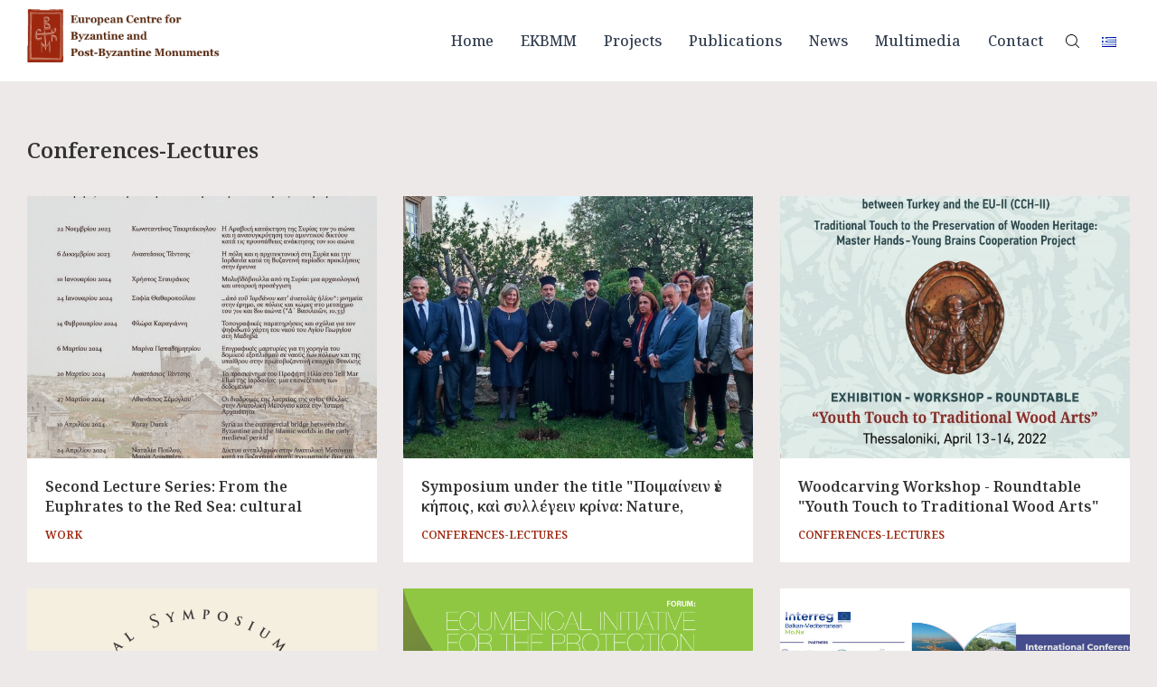

--- FILE ---
content_type: text/html; charset=UTF-8
request_url: https://ekbmm.gr/en/conferences-lectures/
body_size: 13288
content:
<!DOCTYPE html>
<html lang="en-GB" class="no-js no-svg">
<head>
<!-- Google Tag Manager -->
<script>(function(w,d,s,l,i){w[l]=w[l]||[];w[l].push({'gtm.start':
new Date().getTime(),event:'gtm.js'});var f=d.getElementsByTagName(s)[0],
j=d.createElement(s),dl=l!='dataLayer'?'&l='+l:'';j.async=true;j.src=
'https://www.googletagmanager.com/gtm.js?id='+i+dl;f.parentNode.insertBefore(j,f);
})(window,document,'script','dataLayer','GTM-TQ6DCJ3G');</script>
<!-- End Google Tag Manager -->
<meta charset="UTF-8">
<meta name="viewport" content="width=device-width, initial-scale=1">
<link rel="profile" href="http://gmpg.org/xfn/11">
<title>Conferences-Lectures &#8211; European Centre for Byzantine and Post-Byzantine Monuments (EKBMM)</title>
<style type="text/css" data-type="vc_shortcodes-custom-css">.vc_custom_1501591451062{padding-bottom: 100px !important;}</style><meta name='robots' content='max-image-preview:large' />
<link rel="alternate" href="https://ekbmm.gr/en/conferences-lectures/" hreflang="en" />
<link rel="alternate" href="https://ekbmm.gr/dialekseis/" hreflang="el" />
<link rel='dns-prefetch' href='//fonts.googleapis.com' />
<link rel='dns-prefetch' href='//s.w.org' />
<link rel="alternate" type="application/rss+xml" title="European Centre for Byzantine and Post-Byzantine Monuments (EKBMM) &raquo; Feed" href="https://ekbmm.gr/en/feed/" />
<link rel="alternate" type="application/rss+xml" title="European Centre for Byzantine and Post-Byzantine Monuments (EKBMM) &raquo; Comments Feed" href="https://ekbmm.gr/en/comments/feed/" />
<link rel="alternate" type="text/calendar" title="European Centre for Byzantine and Post-Byzantine Monuments (EKBMM) &raquo; iCal Feed" href="https://ekbmm.gr/events/?ical=1" />
<link rel='stylesheet' id='tribe-events-pro-mini-calendar-block-styles-css'  href='https://ekbmm.gr/wp-content/plugins/events-calendar-pro/src/resources/css/tribe-events-pro-mini-calendar-block.min.css' type='text/css' media='all' />
<link rel='stylesheet' id='wp-block-library-css'  href='https://ekbmm.gr/wp-includes/css/dist/block-library/style.min.css' type='text/css' media='all' />
<link rel='stylesheet' id='contact-form-7-css'  href='https://ekbmm.gr/wp-content/plugins/contact-form-7/includes/css/styles.css' type='text/css' media='all' />
<link rel='stylesheet' id='klin-main-stylesheet-css'  href='https://ekbmm.gr/wp-content/themes/klin/assets/css/app.css' type='text/css' media='all' />
<style id='klin-main-stylesheet-inline-css' type='text/css'>
.vc_custom_1619015508083{padding-top: 50px !important;padding-bottom: 50px !important;}.vc_custom_1619022111268{border-top-width: 1px !important;padding-top: 20px !important;padding-bottom: 20px !important;border-top-color: #e8e8e8 !important;border-top-style: solid !important;border-radius: 1px !important;}.vc_custom_1619516844237{padding-right: 10% !important;}
.btn.btn-solid.btn-dark, .woocommerce-mini-cart__buttons a.button.wc-forward.checkout { background: #333; } .btn.btn-solid.btn-dark .btn-text { color: } .btn.btn-solid.btn-dark:after, .scroll-up .arrow span { background: #ce897a} .scroll-up i, .scroll-up > span { color: #ce897a; }.btn.btn-solid.btn-light, .woocommerce-mini-cart__buttons a.button.wc-forward { background: #fff; } .btn.btn-solid.btn-light .btn-text, .woocommerce-mini-cart__buttons a.button.wc-forward.checkout { color: #333} .btn.btn-solid.btn-light:after { background: #6db1f2}body, body h1, body h2, body h3, body h4, body h5, body h6, tfoot, thead, .wp-caption-text, cite, abbr, .nav-links .arrow .arrow-icon i, .woocommerce span.onsale, mark, .woocommerce-MyAccount-navigation-link.is-active { color: } body .content p a:hover, body .text-link:hover { border-color: } .vc_toggle.vc_toggle_default .vc_toggle_title .vc_toggle_icon:before, .vc_toggle.vc_toggle_default .vc_toggle_title .vc_toggle_icon:after, .vc_toggle.vc_toggle_default .vc_toggle_title .vc_toggle_icon, .klin-blog-carousel .klin-carousel-pagination span, .nav-links .arrow .arrow-icon, .wpb_wrapper .vc_progress_bar .vc_single_bar .vc_bar, .cart-offcanvas-close:before, .cart-offcanvas-close:after, .cart-offcanvas-close > div, .cart-offcanvas .show-cart .list-product .remove-product .icon-close:before, .cart-offcanvas .show-cart .list-product .remove-product .icon-close:after, .sticky-post:after { background: } .search-submit #zoom-icon path { fill: }body, .select2-dropdown, #add_payment_method #payment div.payment_box, .woocommerce-cart #payment div.payment_box, .woocommerce-checkout #payment div.payment_box, .cart-offcanvas .shopping-cart { background-color: #ede9e8; } #payment div.payment_box::before, #payment ul.payment_methods { border-bottom-color: #ede9e8 !important} .woocommerce div.product .woocommerce-tabs ul.tabs li, .woocommerce-info, .woocommerce-error, .woocommerce-message, tbody tr:nth-child(even), pre { background: #E3E0DF} .comments-area > .comment-list, .woocommerce table.shop_table td, .woocommerce form.checkout_coupon, .woocommerce form.login, .woocommerce form.register, .woocommerce-MyAccount-navigation li, .woocommerce #reviews #comments ol.commentlist li .comment-text, .woocommerce div.product .woocommerce-tabs ul.tabs li, #wp-calendar tbody tr, .woocommerce div.product .woocommerce-tabs ul.tabs li.active, .woocommerce div.product .woocommerce-tabs ul.tabs::before, #comments .pingback { border-color: #CECAC9} .comment-list .border-list, .comments-area > .comment-list .comment-list .comment-author-avatar:first-of-type:before, #wp-calendar thead, .select2-container--default .select2-results__option[aria-selected=true], #add_payment_method #payment, .woocommerce-cart #payment, .woocommerce-checkout #payment, .woocommerce div.product .woocommerce-tabs ul.tabs li.active { background: #CECAC9}.btn.btn-solid:after, .single-post-sidebar .widget-title:after, .shop-sidebar .widget-title:after, .single-portfolio .single-portfolio-header h2:after, .klin-pricing-table .desc li:before, .wpb_wrapper .vc_progress_bar .vc_single_bar, .team-member .team-header .team-name:after, body .klin-highlight, .portfolio-text h3.header-outline:after, .klin-portfolio .klin-portfolio-item.text-on-hover h3:after, .klin-portfolio-item.text-below.hover5 .image-wrapper:before, .klin-portfolio-item.text-below.hover5 .image-wrapper:after, .klin-portfolio-item.text-below.hover3 .image-wrapper:after, .klin-portfolio-item.text-on-hover.hover1:hover h3:after, .woocommerce span.onsale, .woocommerce .widget_price_filter .price_slider_wrapper .ui-widget-content, mark, .woocommerce-MyAccount-navigation-link.is-active, .woocommerce-mini-cart__buttons a.button.wc-forward:after, .klin-carousel .swiper-pagination-bullet-active { background: #ce897a; } .klin-pricing-table .price, .product .price ins, .scroll-up, .scroll-up.show-arrow:hover { color: #ce897a } .klin-hover-text:before, .klin-hover-text:after, .widget_archive li a:before, .widget_archive li a:after, .widget_categories li a:before, .widget_categories li a:after, .widget_recent_comments .comment-author-link a.url:before, .widget_recent_comments .comment-author-link a.url:after, .btn.btn-underline:hover .btn-text:after, .nav-links a:hover, .btn.btn-outline:after, .woocommerce-info, .woocommerce-error, .woocommerce-message, .woocommerce .woocommerce-pagination .page-numbers li:hover, .wpb-js-composer .vc_tta.vc_general .vc_tta-panel { border-color: #ce897a} .widget_recent_entries li a, .widget_recent_comments li a, .widget_meta a, .widget_pages a, .widget_rss a, .widget_nav_menu a, .post-meta .post-title a > span, .klin-portfolio-item.text-below h3 > span, .klin-portfolio-item.text-on-hover h3 > span, .klin-portfolio-item.text-on-hover.hover2 h3 > span, .woocommerce .widget-area li .product-title, .single-portfolio .single-portfolio-header h2 > span, a.hover-underline, .klin-slider-container .slide-nav .klin-slide-content h2 > span { background-image: linear-gradient(transparent 75%, #ce897a 0%)} input:focus, textarea:focus, select:focus, .woocommerce .widget-area .cat-item a:before, .woocommerce .widget-area .cat-item a:after, .woocommerce .widget-area .wc-layered-nav-term a:before, .woocommerce .widget-area .wc-layered-nav-term a:after { border-bottom-color: #ce897a !important} body blockquote:before { content: url('data:image/svg+xml;utf8, <svg version="1.1" class="Capa_1" xmlns="http://www.w3.org/2000/svg" xmlns:xlink="http://www.w3.org/1999/xlink" x="0px" y="0px" height="60px" width="60px" viewBox="0 0 75.999 75.999" style="enable-background:new 0 0 75.999 75.999;" xml:space="preserve"><path style="fill:#ce897a;" d="M14.579,5C6.527,5,0,11.716,0,20c0,8.285,6.527,15,14.579,15C29.157,35,19.438,64,0,64v7C34.69,71,48.286,5,14.579,5z M56.579,5C48.527,5,42,11.716,42,20c0,8.285,6.527,15,14.579,15C71.157,35,61.438,64,42,64v7C76.69,71,90.286,5,56.579,5z"/></svg>') !important } .klin-nav .dropdown > li > a:after, .klin-nav .dropdown > li > a:before, .klin-nav .dropdown > li.current-menu-item > a:after, .klin-nav .dropdown > li.current-menu-item > a:before {border-color: #ce897a}.woocommerce .widget_price_filter .ui-slider .ui-slider-range, .woocommerce .widget_price_filter .ui-slider .ui-slider-handle { background: ; }.klin-nav:not(.fixed-nav) .menu-item-has-children .sub-menu { background: #fff; } .klin-nav:not(.fixed-nav) .nav-items .menu-item .sub-menu li a { color: #333f51 !important; } .nav-dark-text .menu-item-has-children .sub-menu { border-color: #333f51 !important; } .klin-nav:not(.fixed-nav) .nav-items a, .klin-nav:not(.fixed-nav) .nav-additional a, .nav-logo h1, body .logo h1 { color: #333f51; } .klin-nav:not(.fixed-nav) #icon-cart path { fill: #333f51; }.mobile-menu-content, .mobile-menu-content:after { background: #dcceca } .mobile-menu-content, .mobile-nav .text-logo h1, .mobile-cart {color: #333333} #mobile-burger:before, #mobile-burger > div, #mobile-burger:after, #mobile-burger.close-btn:before, #mobile-burger.close-btn > div, #mobile-burger.close-btn:after, .mobile-menu .menu-item-has-children > a:before, .mobile-menu .menu-item-has-children > a:after, .mobile-menu .overlay-back a:before, .mobile-menu .overlay-back a:after, .mobile-nav-overlay .mobile-overlay { background: #333333; } .mobile-nav #icon-cart-mobile path { fill: #333333; }@media screen and (min-width: 64.1em) { .klin-nav .nav { height: 90px; } .nav-solid.nav-top ~ .page-wrapper { padding-top: 90px; } .klin-nav:not(.fixed-nav) .nav > div.logo .static-logo img { padding: 10px 0; } .klin-nav.fixed-nav .nav > div.logo .static-logo img { padding: 10px 0; } }@media screen and (max-width: 63.9375em) { .mobile-nav, .mobile-nav .nav { height: 90px; } .klin-full-pages .fp-section .row .columns > .vc_row { padding-top: calc(90px + 30px); } .klin-split-slider-pagination { top: calc(50% + 45px) !important; } .mobile-nav-overlay .mobile-menu { margin: 90px 0 60px 0} .nav-solid ~ .page-wrapper { padding-top: 90px; } .mobile-nav .logo { padding: 0px; } #mobile-burger { top: calc(45px - 10px)} .mobile-nav .logo img { max-height: calc(90px - 0px) !important; } }@media print, screen and (min-width: 64em) { .klin-split-slider-container .slide { width: calc(100vw - 200px); height: calc(100vh - 300px) !important; margin: 100px; } } @media print, screen and (min-width: 64em) { .klin-split-slider-container .klin-split-slider { height: calc(100vh - 100px) !important; } }.klin-nav.fixed-nav { background: #fff; } .klin-nav.fixed-nav .nav > div > ul > li > a, .klin-nav.fixed-nav .profile a, .klin-nav.fixed-nav .logo h1 { color: #333f51; } .klin-nav.fixed-nav #icon-cart path { fill: #333f51} .klin-nav.fixed-nav > ul > li > a:after { background: #333f51; } .klin-nav.fixed-nav .desktop-menu .menu-item-has-children .sub-menu { background: #fff; } .klin-nav.fixed-nav .menu-item-has-children .sub-menu a { color: #333f51; }
</style>
<link rel='stylesheet' id='newsletter-css'  href='https://ekbmm.gr/wp-content/plugins/newsletter/style.css' type='text/css' media='all' />
<!--[if lt IE 9]>
<link rel='stylesheet' id='vc_lte_ie9-css'  href='https://ekbmm.gr/wp-content/plugins/js_composer/assets/css/vc_lte_ie9.min.css' type='text/css' media='screen' />
<![endif]-->
<link rel='stylesheet' id='js_composer_front-css'  href='https://ekbmm.gr/wp-content/plugins/js_composer/assets/css/js_composer.min.css' type='text/css' media='all' />
<link rel='stylesheet' id='klin-child-style-css'  href='https://ekbmm.gr/wp-content/themes/klin-child/style.css' type='text/css' media='all' />
<link rel='stylesheet' id='klin-google-fonts-css'  href='//fonts.googleapis.com/css?family=Noto+Serif%7CNoto+Serif:600%7CNoto+Serif:500&#038;subset=latin,greek,greek-ext' type='text/css' media='all' />
<style id='klin-google-fonts-inline-css' type='text/css'>
body{font-family:'Noto Serif',Arial, Helvetica, sans-serif;font-style:normal;}h1,h2,h3,h4,h5,h6,.btn,.klin-header,.widget_recent_entries li a,.widget_recent_comments li a,.woocommerce ul.products li.product .price, .woocommerce .button, .woocommerce .product-title, .woocommerce .product-name, .woocommerce table.shop_table th, .single-product.woocommerce .amount, .klin-fullscreen-links-list .title{font-family:'Noto Serif',Arial, Helvetica, sans-serif;font-weight:600;font-style:normal;letter-spacing:0px;}.mobile-nav-overlay .mobile-menu-content,.klin-nav a, .fixed-nav a{font-family:'Noto Serif',Arial, Helvetica, sans-serif;font-weight:500;font-style:normal;letter-spacing:0px;}
</style>
<!--n2css--><script type='text/javascript' src='https://ekbmm.gr/wp-includes/js/jquery/jquery.min.js' id='jquery-core-js'></script>
<script type='text/javascript' src='https://ekbmm.gr/wp-includes/js/jquery/jquery-migrate.min.js' id='jquery-migrate-js'></script>
<link rel="https://api.w.org/" href="https://ekbmm.gr/wp-json/" /><link rel="alternate" type="application/json" href="https://ekbmm.gr/wp-json/wp/v2/pages/4557" /><link rel="EditURI" type="application/rsd+xml" title="RSD" href="https://ekbmm.gr/xmlrpc.php?rsd" />
<link rel="wlwmanifest" type="application/wlwmanifest+xml" href="https://ekbmm.gr/wp-includes/wlwmanifest.xml" /> 
<link rel="canonical" href="https://ekbmm.gr/en/conferences-lectures/" />
<link rel='shortlink' href='https://ekbmm.gr/?p=4557' />
<link rel="alternate" type="application/json+oembed" href="https://ekbmm.gr/wp-json/oembed/1.0/embed?url=https%3A%2F%2Fekbmm.gr%2Fen%2Fconferences-lectures%2F" />
<link rel="alternate" type="text/xml+oembed" href="https://ekbmm.gr/wp-json/oembed/1.0/embed?url=https%3A%2F%2Fekbmm.gr%2Fen%2Fconferences-lectures%2F&#038;format=xml" />
<meta name="tec-api-version" content="v1"><meta name="tec-api-origin" content="https://ekbmm.gr"><link rel="alternate" href="https://ekbmm.gr/wp-json/tribe/events/v1/" /><meta name="generator" content="Powered by WPBakery Page Builder - drag and drop page builder for WordPress."/>
<link rel="icon" href="https://ekbmm.gr/wp-content/uploads/2022/03/cropped-favicon-32x32.jpg" sizes="32x32" />
<link rel="icon" href="https://ekbmm.gr/wp-content/uploads/2022/03/cropped-favicon-192x192.jpg" sizes="192x192" />
<link rel="apple-touch-icon" href="https://ekbmm.gr/wp-content/uploads/2022/03/cropped-favicon-180x180.jpg" />
<meta name="msapplication-TileImage" content="https://ekbmm.gr/wp-content/uploads/2022/03/cropped-favicon-270x270.jpg" />
		<style type="text/css" id="wp-custom-css">
			@media screen and (max-width: 63.9375em) {
	.footer-columns{
		padding-top:75px;
	}
}

.portfolio-home .klin-load-more  {
	display:none;
}



.footer-row-wrapper {
	padding:0!important;
}

		</style>
		<noscript><style> .wpb_animate_when_almost_visible { opacity: 1; }</style></noscript></head>

<body class="page-template-default page page-id-4557 tribe-no-js plugin-on klin-tr-none wpb-js-composer js-comp-ver-6.0.5 vc_responsive" data-color="">
<!-- Google Tag Manager (noscript) -->
<noscript><iframe src="https://www.googletagmanager.com/ns.html?id=GTM-TQ6DCJ3G"
height="0" width="0" style="display:none;visibility:hidden"></iframe></noscript>
<!-- End Google Tag Manager (noscript) -->
<a href="#main-content" class="skip-link">Skip to main content</a>
<div class="transition-overlay"></div>
	<nav id="main-navbar-home" class="show-for-large klin-nav nav-top nav-right nav-dark-text nav-solid" style="background: #ffffff">
	<div class="row">
		<div class="medium-12 columns">
			<div class="nav">
				<div class="logo">
										<a href="https://ekbmm.gr/en/home/" class="show-in-viewport">
						<div class="sr-only">
							European Centre for Byzantine and Post-Byzantine Monuments (EKBMM)						</div>
						<figure class="static-logo designerd">
							<img src="https://ekbmm.gr/wp-content/uploads/2022/04/english_logo.png" class="" alt="European Centre for Byzantine and Post-Byzantine Monuments (EKBMM)">
						</figure>
					</a>
									</div>
								<div class="main-nav nav-items"><ul id="top-menu" class="dropdown menu desktop-menu menu-main-menu show-for-large"><li id="menu-item-4444" class="menu-item menu-item-type-post_type menu-item-object-page menu-item-home menu-item-4444"><a href="https://ekbmm.gr/en/home/">Home</a></li>
<li id="menu-item-5649" class="menu-item menu-item-type-custom menu-item-object-custom menu-item-has-children menu-item-5649"><a href="#">EKBMM</a>
<ul  class="sub-menu">
	<li id="menu-item-4587" class="menu-item menu-item-type-post_type menu-item-object-page menu-item-4587"><a href="https://ekbmm.gr/en/structure-objectives/">Structure – Objectives</a></li>
	<li id="menu-item-5650" class="menu-item menu-item-type-custom menu-item-object-custom menu-item-has-children menu-item-5650"><a href="#">Directorate</a>
	<ul  class="sub-menu">
		<li id="menu-item-5651" class="menu-item menu-item-type-post_type menu-item-object-page menu-item-5651"><a href="https://ekbmm.gr/en/administrative-board/">Administrative Board</a></li>
		<li id="menu-item-4588" class="menu-item menu-item-type-post_type menu-item-object-page menu-item-4588"><a href="https://ekbmm.gr/en/administration/">Administration</a></li>
	</ul>
</li>
</ul>
</li>
<li id="menu-item-4589" class="menu-item menu-item-type-post_type menu-item-object-page current-menu-ancestor current-menu-parent current_page_parent current_page_ancestor menu-item-has-children menu-item-4589"><a href="https://ekbmm.gr/en/work/">Projects</a>
<ul  class="sub-menu">
	<li id="menu-item-4621" class="menu-item menu-item-type-post_type menu-item-object-page menu-item-4621"><a href="https://ekbmm.gr/en/european-programmes/">European Programmes</a></li>
	<li id="menu-item-4591" class="menu-item menu-item-type-post_type menu-item-object-page menu-item-4591"><a href="https://ekbmm.gr/en/restoration-conservation-and-enhancement-of-monuments-exhibitions/">Restoration, conservation and enhancement of monuments</a></li>
	<li id="menu-item-5653" class="menu-item menu-item-type-post_type menu-item-object-page menu-item-5653"><a href="https://ekbmm.gr/en/exhibitions/">Exhibitions</a></li>
	<li id="menu-item-4596" class="menu-item menu-item-type-post_type menu-item-object-page current-menu-item page_item page-item-4557 current_page_item menu-item-4596"><a href="https://ekbmm.gr/en/conferences-lectures/">Conferences-Lectures</a></li>
</ul>
</li>
<li id="menu-item-4597" class="menu-item menu-item-type-post_type menu-item-object-page menu-item-has-children menu-item-4597"><a href="https://ekbmm.gr/en/publications/">Publications</a>
<ul  class="sub-menu">
	<li id="menu-item-4600" class="menu-item menu-item-type-post_type menu-item-object-page menu-item-4600"><a href="https://ekbmm.gr/en/newsletter/">Newsletters</a></li>
	<li id="menu-item-4599" class="menu-item menu-item-type-post_type menu-item-object-page menu-item-4599"><a href="https://ekbmm.gr/en/books/">Books</a></li>
	<li id="menu-item-4598" class="menu-item menu-item-type-post_type menu-item-object-page menu-item-4598"><a href="https://ekbmm.gr/en/electronic-publications/">Electronic Publications</a></li>
</ul>
</li>
<li id="menu-item-5693" class="menu-item menu-item-type-custom menu-item-object-custom menu-item-has-children menu-item-5693"><a href="#">News</a>
<ul  class="sub-menu">
	<li id="menu-item-5695" class="menu-item menu-item-type-post_type menu-item-object-page menu-item-5695"><a href="https://ekbmm.gr/en/press-releases/">Press Releases</a></li>
	<li id="menu-item-5694" class="menu-item menu-item-type-post_type menu-item-object-page menu-item-5694"><a href="https://ekbmm.gr/en/open-calls/">Open Calls</a></li>
</ul>
</li>
<li id="menu-item-5720" class="menu-item menu-item-type-custom menu-item-object-custom menu-item-has-children menu-item-5720"><a href="#">Multimedia</a>
<ul  class="sub-menu">
	<li id="menu-item-5940" class="menu-item menu-item-type-custom menu-item-object-custom menu-item-has-children menu-item-5940"><a href="#">Conferences-Lectures</a>
	<ul  class="sub-menu">
		<li id="menu-item-5696" class="menu-item menu-item-type-post_type menu-item-object-page menu-item-5696"><a href="https://ekbmm.gr/en/monuments-in-nature-2/">&#8220;Mo.Na.: Monuments in Nature&#8221;</a></li>
		<li id="menu-item-6100" class="menu-item menu-item-type-post_type menu-item-object-page menu-item-6100"><a href="https://ekbmm.gr/en/diktya/">“Networks and Communication in Byzantium”</a></li>
		<li id="menu-item-6495" class="menu-item menu-item-type-post_type menu-item-object-page menu-item-6495"><a href="https://ekbmm.gr/rediscovering-chora/">“Re(dis)covering Chora: The Byzantine Name of the Rose”</a></li>
		<li id="menu-item-7137" class="menu-item menu-item-type-custom menu-item-object-custom menu-item-7137"><a href="https://ekbmm.gr/en/from-the-euphrates-to-the-red-sea-cultural-exchanges-in-the-eastern-mediterranean-during-the-byzantine-period/">&#8220;From the Euphrates to the Red Sea: cultural exchanges in the Eastern Mediterranean during the Byzantine period&#8221;</a></li>
	</ul>
</li>
	<li id="menu-item-5719" class="menu-item menu-item-type-post_type menu-item-object-page menu-item-5719"><a href="https://ekbmm.gr/en/documentaries_en/">Documentaries</a></li>
</ul>
</li>
<li id="menu-item-5697" class="menu-item menu-item-type-post_type menu-item-object-page menu-item-5697"><a href="https://ekbmm.gr/en/contact/">Contact</a></li>
<li id="menu-item-5723" class="search-button menu-item menu-item-type-custom menu-item-object-custom menu-item-5723"><a href="#">&#8211;</a></li>
<li id="menu-item-4623-el" class="lang-item lang-item-132 lang-item-el lang-item-first menu-item menu-item-type-custom menu-item-object-custom menu-item-4623-el"><a href="https://ekbmm.gr/dialekseis/" hreflang="el" lang="el"><img src="[data-uri]" alt="Ελληνικά" width="16" height="11" style="width: 16px; height: 11px;" /></a></li>
</ul></div>
								<div class="nav-additional">
					<ul class="desktop-menu">
					<li><form method="get" class="search-form form-style klin-form" action="https://ekbmm.gr/en/">
<div class="form-fieldset">
	<div class="klin-input">
		<label>
			<span class="sr-only">Search</span>
			<input type="search" id="search-form-696b7b75ea169" class="search-field" value="" placeholder="Search..." name="s" />
		</label>
		<div class="form-submit">
			<button type="submit" class="search-submit" aria-label="search">
				<svg xmlns="http://www.w3.org/2000/svg" width="17" height="11" viewBox="0 0 17 11"><g fill="none" fill-rule="evenodd" stroke="#000" stroke-linecap="round" stroke-linejoin="round" stroke-width="1.154" transform="translate(1 1)"><polyline points="10.385 0 15 4.501 10.385 9"/><line x2="15" y1="4.502" y2="4.502"/></g></svg>
			</button>
		</div>
	</div>
</div>
</form>
<script>
	jQuery(document).ready(function($){
		$('nav ul li.search-button').click(function(e){
			e.preventDefault();
			$('form.search-form').addClass('opening-form');
		});
		$('form.search-form .search-field').focus(function() {
			$('form.search-form').addClass('open-form');
			$('form.search-form').removeClass('opening-form');
		});
	});
</script></li>
																							</ul>
				</div>
			</div>
		</div>
	</div>
</nav>
	<div id="fixed-nav" class="page-header-nav klin-nav fixed-nav show-for-large nav-right" data-height="75">
	<div class="row">
		<div class="medium-12 columns">
		<div class="nav">
								<div class="logo">
					<a href="https://ekbmm.gr/en/home/" class="show-in-viewport">
						<div class="sr-only">
							European Centre for Byzantine and Post-Byzantine Monuments (EKBMM)						</div>
						<figure class="static-logo">
							<img src="https://ekbmm.gr/wp-content/uploads/2022/04/english_logo.png" alt="European Centre for Byzantine and Post-Byzantine Monuments (EKBMM)">
						</figure>
					</a>
				</div>
										<div class="main-nav nav-items"><ul id="fixed-top-menu" class="dropdown menu desktop-menu menu-main-menu hidden-xs hidden-sm"><li class="menu-item menu-item-type-post_type menu-item-object-page menu-item-home menu-item-4444"><a href="https://ekbmm.gr/en/home/">Home</a></li>
<li class="menu-item menu-item-type-custom menu-item-object-custom menu-item-has-children menu-item-5649"><a href="#">EKBMM</a>
<ul  class="sub-menu">
	<li class="menu-item menu-item-type-post_type menu-item-object-page menu-item-4587"><a href="https://ekbmm.gr/en/structure-objectives/">Structure – Objectives</a></li>
	<li class="menu-item menu-item-type-custom menu-item-object-custom menu-item-has-children menu-item-5650"><a href="#">Directorate</a>
	<ul  class="sub-menu">
		<li class="menu-item menu-item-type-post_type menu-item-object-page menu-item-5651"><a href="https://ekbmm.gr/en/administrative-board/">Administrative Board</a></li>
		<li class="menu-item menu-item-type-post_type menu-item-object-page menu-item-4588"><a href="https://ekbmm.gr/en/administration/">Administration</a></li>
	</ul>
</li>
</ul>
</li>
<li class="menu-item menu-item-type-post_type menu-item-object-page current-menu-ancestor current-menu-parent current_page_parent current_page_ancestor menu-item-has-children menu-item-4589"><a href="https://ekbmm.gr/en/work/">Projects</a>
<ul  class="sub-menu">
	<li class="menu-item menu-item-type-post_type menu-item-object-page menu-item-4621"><a href="https://ekbmm.gr/en/european-programmes/">European Programmes</a></li>
	<li class="menu-item menu-item-type-post_type menu-item-object-page menu-item-4591"><a href="https://ekbmm.gr/en/restoration-conservation-and-enhancement-of-monuments-exhibitions/">Restoration, conservation and enhancement of monuments</a></li>
	<li class="menu-item menu-item-type-post_type menu-item-object-page menu-item-5653"><a href="https://ekbmm.gr/en/exhibitions/">Exhibitions</a></li>
	<li class="menu-item menu-item-type-post_type menu-item-object-page current-menu-item page_item page-item-4557 current_page_item menu-item-4596"><a href="https://ekbmm.gr/en/conferences-lectures/">Conferences-Lectures</a></li>
</ul>
</li>
<li class="menu-item menu-item-type-post_type menu-item-object-page menu-item-has-children menu-item-4597"><a href="https://ekbmm.gr/en/publications/">Publications</a>
<ul  class="sub-menu">
	<li class="menu-item menu-item-type-post_type menu-item-object-page menu-item-4600"><a href="https://ekbmm.gr/en/newsletter/">Newsletters</a></li>
	<li class="menu-item menu-item-type-post_type menu-item-object-page menu-item-4599"><a href="https://ekbmm.gr/en/books/">Books</a></li>
	<li class="menu-item menu-item-type-post_type menu-item-object-page menu-item-4598"><a href="https://ekbmm.gr/en/electronic-publications/">Electronic Publications</a></li>
</ul>
</li>
<li class="menu-item menu-item-type-custom menu-item-object-custom menu-item-has-children menu-item-5693"><a href="#">News</a>
<ul  class="sub-menu">
	<li class="menu-item menu-item-type-post_type menu-item-object-page menu-item-5695"><a href="https://ekbmm.gr/en/press-releases/">Press Releases</a></li>
	<li class="menu-item menu-item-type-post_type menu-item-object-page menu-item-5694"><a href="https://ekbmm.gr/en/open-calls/">Open Calls</a></li>
</ul>
</li>
<li class="menu-item menu-item-type-custom menu-item-object-custom menu-item-has-children menu-item-5720"><a href="#">Multimedia</a>
<ul  class="sub-menu">
	<li class="menu-item menu-item-type-custom menu-item-object-custom menu-item-has-children menu-item-5940"><a href="#">Conferences-Lectures</a>
	<ul  class="sub-menu">
		<li class="menu-item menu-item-type-post_type menu-item-object-page menu-item-5696"><a href="https://ekbmm.gr/en/monuments-in-nature-2/">&#8220;Mo.Na.: Monuments in Nature&#8221;</a></li>
		<li class="menu-item menu-item-type-post_type menu-item-object-page menu-item-6100"><a href="https://ekbmm.gr/en/diktya/">“Networks and Communication in Byzantium”</a></li>
		<li class="menu-item menu-item-type-post_type menu-item-object-page menu-item-6495"><a href="https://ekbmm.gr/rediscovering-chora/">“Re(dis)covering Chora: The Byzantine Name of the Rose”</a></li>
		<li class="menu-item menu-item-type-custom menu-item-object-custom menu-item-7137"><a href="https://ekbmm.gr/en/from-the-euphrates-to-the-red-sea-cultural-exchanges-in-the-eastern-mediterranean-during-the-byzantine-period/">&#8220;From the Euphrates to the Red Sea: cultural exchanges in the Eastern Mediterranean during the Byzantine period&#8221;</a></li>
	</ul>
</li>
	<li class="menu-item menu-item-type-post_type menu-item-object-page menu-item-5719"><a href="https://ekbmm.gr/en/documentaries_en/">Documentaries</a></li>
</ul>
</li>
<li class="menu-item menu-item-type-post_type menu-item-object-page menu-item-5697"><a href="https://ekbmm.gr/en/contact/">Contact</a></li>
<li class="search-button menu-item menu-item-type-custom menu-item-object-custom menu-item-5723"><a href="#">&#8211;</a></li>
<li class="lang-item lang-item-132 lang-item-el lang-item-first menu-item menu-item-type-custom menu-item-object-custom menu-item-4623-el"><a href="https://ekbmm.gr/dialekseis/" hreflang="el" lang="el"><img src="[data-uri]" alt="Ελληνικά" width="16" height="11" style="width: 16px; height: 11px;" /></a></li>
</ul></div>			
				<div class="nav-additional">
					<ul class="desktop-menu">
						<li></li>
																	</ul>
				</div>

			</div>
		</div>
	</div>
</div>

	<div id="mobile-burger" class="hide-for-large">
	<div></div>
</div>
<nav id="mobile-navbar-home" class="hide-for-large mobile-nav nav-right nav-dark-text nav-solid">
	<div class="nav" style="background: #ffffff">
		<div class="empty-el"></div>
		<div class="logo">
						<a href="https://ekbmm.gr/en/home/" class="show-in-viewport">
				<div class="sr-only">
					European Centre for Byzantine and Post-Byzantine Monuments (EKBMM)				</div>
				<figure class="static-logo">
					<img src="https://ekbmm.gr/wp-content/uploads/2022/04/english_logo.png" class="" alt="Klin">
				</figure>
			</a>
					</div>
		<div class="mobile-cart open-cart">
				</div>
	</div>
</nav>
<div class="mobile-nav-overlay hide-for-large">
	<div class="mobile-overlay"></div>
	<div class="mobile-menu-content">
		<div class="mobile-menu">
			<!-- <ul class="lng"><li><a href="https://ekbmm.gr/dialekseis/">el</a></li> </ul> -->
							<div class="menu"><ul id="menu-mobile" class="dropdown menu hide-for-large"><li class="menu-item menu-item-type-post_type menu-item-object-page menu-item-home menu-item-4444"><a href="https://ekbmm.gr/en/home/">Home</a></li>
<li class="menu-item menu-item-type-custom menu-item-object-custom menu-item-has-children menu-item-5649"><a href="#">EKBMM</a>
<ul  class="sub-menu">
	<li class="menu-item menu-item-type-post_type menu-item-object-page menu-item-4587"><a href="https://ekbmm.gr/en/structure-objectives/">Structure – Objectives</a></li>
	<li class="menu-item menu-item-type-custom menu-item-object-custom menu-item-has-children menu-item-5650"><a href="#">Directorate</a>
	<ul  class="sub-menu">
		<li class="menu-item menu-item-type-post_type menu-item-object-page menu-item-5651"><a href="https://ekbmm.gr/en/administrative-board/">Administrative Board</a></li>
		<li class="menu-item menu-item-type-post_type menu-item-object-page menu-item-4588"><a href="https://ekbmm.gr/en/administration/">Administration</a></li>
	</ul>
</li>
</ul>
</li>
<li class="menu-item menu-item-type-post_type menu-item-object-page current-menu-ancestor current-menu-parent current_page_parent current_page_ancestor menu-item-has-children menu-item-4589"><a href="https://ekbmm.gr/en/work/">Projects</a>
<ul  class="sub-menu">
	<li class="menu-item menu-item-type-post_type menu-item-object-page menu-item-4621"><a href="https://ekbmm.gr/en/european-programmes/">European Programmes</a></li>
	<li class="menu-item menu-item-type-post_type menu-item-object-page menu-item-4591"><a href="https://ekbmm.gr/en/restoration-conservation-and-enhancement-of-monuments-exhibitions/">Restoration, conservation and enhancement of monuments</a></li>
	<li class="menu-item menu-item-type-post_type menu-item-object-page menu-item-5653"><a href="https://ekbmm.gr/en/exhibitions/">Exhibitions</a></li>
	<li class="menu-item menu-item-type-post_type menu-item-object-page current-menu-item page_item page-item-4557 current_page_item menu-item-4596"><a href="https://ekbmm.gr/en/conferences-lectures/">Conferences-Lectures</a></li>
</ul>
</li>
<li class="menu-item menu-item-type-post_type menu-item-object-page menu-item-has-children menu-item-4597"><a href="https://ekbmm.gr/en/publications/">Publications</a>
<ul  class="sub-menu">
	<li class="menu-item menu-item-type-post_type menu-item-object-page menu-item-4600"><a href="https://ekbmm.gr/en/newsletter/">Newsletters</a></li>
	<li class="menu-item menu-item-type-post_type menu-item-object-page menu-item-4599"><a href="https://ekbmm.gr/en/books/">Books</a></li>
	<li class="menu-item menu-item-type-post_type menu-item-object-page menu-item-4598"><a href="https://ekbmm.gr/en/electronic-publications/">Electronic Publications</a></li>
</ul>
</li>
<li class="menu-item menu-item-type-custom menu-item-object-custom menu-item-has-children menu-item-5693"><a href="#">News</a>
<ul  class="sub-menu">
	<li class="menu-item menu-item-type-post_type menu-item-object-page menu-item-5695"><a href="https://ekbmm.gr/en/press-releases/">Press Releases</a></li>
	<li class="menu-item menu-item-type-post_type menu-item-object-page menu-item-5694"><a href="https://ekbmm.gr/en/open-calls/">Open Calls</a></li>
</ul>
</li>
<li class="menu-item menu-item-type-custom menu-item-object-custom menu-item-has-children menu-item-5720"><a href="#">Multimedia</a>
<ul  class="sub-menu">
	<li class="menu-item menu-item-type-custom menu-item-object-custom menu-item-has-children menu-item-5940"><a href="#">Conferences-Lectures</a>
	<ul  class="sub-menu">
		<li class="menu-item menu-item-type-post_type menu-item-object-page menu-item-5696"><a href="https://ekbmm.gr/en/monuments-in-nature-2/">&#8220;Mo.Na.: Monuments in Nature&#8221;</a></li>
		<li class="menu-item menu-item-type-post_type menu-item-object-page menu-item-6100"><a href="https://ekbmm.gr/en/diktya/">“Networks and Communication in Byzantium”</a></li>
		<li class="menu-item menu-item-type-post_type menu-item-object-page menu-item-6495"><a href="https://ekbmm.gr/rediscovering-chora/">“Re(dis)covering Chora: The Byzantine Name of the Rose”</a></li>
		<li class="menu-item menu-item-type-custom menu-item-object-custom menu-item-7137"><a href="https://ekbmm.gr/en/from-the-euphrates-to-the-red-sea-cultural-exchanges-in-the-eastern-mediterranean-during-the-byzantine-period/">&#8220;From the Euphrates to the Red Sea: cultural exchanges in the Eastern Mediterranean during the Byzantine period&#8221;</a></li>
	</ul>
</li>
	<li class="menu-item menu-item-type-post_type menu-item-object-page menu-item-5719"><a href="https://ekbmm.gr/en/documentaries_en/">Documentaries</a></li>
</ul>
</li>
<li class="menu-item menu-item-type-post_type menu-item-object-page menu-item-5697"><a href="https://ekbmm.gr/en/contact/">Contact</a></li>
<li class="search-button menu-item menu-item-type-custom menu-item-object-custom menu-item-5723"><a href="#">&#8211;</a></li>
<li class="lang-item lang-item-132 lang-item-el lang-item-first menu-item menu-item-type-custom menu-item-object-custom menu-item-4623-el"><a href="https://ekbmm.gr/dialekseis/" hreflang="el" lang="el"><img src="[data-uri]" alt="Ελληνικά" width="16" height="11" style="width: 16px; height: 11px;" /></a></li>
</ul></div>					</div>
		<div class="mobile-nav-footer">
			<ul>
							</ul>
		</div>
	</div>
</div>
				<a id="scroll-up" class="scroll-up show-for-medium">
			<div>
			<div class="arrow">
				<div class="fa fa-angle-up"></div>
				<span></span>
			</div>
			<span>Top</span></div>
		</a>
			<div id="main-content" class="page-wrapper"><div class="classic page-bg-color  ">
	<div class="row">		<div class="small-12 columns small-centered blog-content">
													<div class=""><div class="vc_row wpb_row vc_row-fluid" style="color: " data-overlay-color="" data-color="" data-gradient-colors="" data-gradient-orient="left-right" data-tooltip="" data-gradient-opacity="1"><div class="wpb_column vc_column_container vc_col-sm-12"  style="color: " data-gradient-colors="" data-gradient-orient="left-right" data-gradient-opacity="1"><div class="vc_column-inner  "><div class="wpb_wrapper">	<div class="vc_empty_space">
		<span class="vc_empty_space_inner"></span>
		<div class=""  style="height: 60px"></div>
			</div>

</div></div></div></div></div><div class=""><div class="vc_row wpb_row vc_row-fluid vc_custom_1501591451062" style="color: " data-overlay-color="" data-color="" data-gradient-colors="" data-gradient-orient="left-right" data-tooltip="" data-gradient-opacity="1"><div class="wpb_column vc_column_container vc_col-sm-12"  style="color: " data-gradient-colors="" data-gradient-orient="left-right" data-gradient-opacity="1"><div class="vc_column-inner  "><div class="wpb_wrapper">
	<div class="wpb_text_column wpb_content_element ">
		<div class="wpb_wrapper">
			<h4>Conferences-Lectures</h4>

		</div>
	</div>
<div class="klin-portfolio  id_1696b7b75f0124724298982" data-header-size="4"><div class="klin-portfolio-masonry klin-grid klin-3-col show-gutter  animate-text" data-hover="hover3" data-ppp="12" data-style="0" data-cat="176" data-ismasonry="0" data-imgbg="1" data-layout="default" data-custom-layout="" data-open="portfolio_page"><div class="grid-sizer"></div><div class="gutter-sizer"></div><article><div class="klin-portfolio-item text-below hover3 open-portfolio_page"><a class="portfolio-link" href="https://ekbmm.gr/en/single/second-lecture-series-from-the-euphrates-to-the-red-sea-cultural-exchanges-in-the-eastern-mediterranean-during-the-byzantine-period/" title="link to Second Lecture Series: From the Euphrates to the Red Sea: cultural exchanges in the Eastern Mediterranean during the Byzantine period"></a><div class="image-wrapper"><div class="portfolio-hover-img"></div><span class="portfolio-img b-lazy" data-src="https://ekbmm.gr/wp-content/uploads/2023/11/Β-Κύκλος-Διαλέξεων-Από-τον-Ευφράτη-στην-Ερυθρά-Θάλασσα-διαδρομές-πολιτισμών-στην-Ανατολική-Μεσόγειο-κατά-τη-Βυζαντινή-περίοδο-724x1024.jpg"></span></div>
		<div class="portfolio-text">
			<h3 class="portfolio-title" data-title="Second Lecture Series: From the Euphrates to the Red Sea: cultural exchanges in the Eastern Mediterranean during the Byzantine period"><span>Second Lecture Series: From the Euphrates to the Red Sea: cultural exchanges in the Eastern Mediterranean during the Byzantine period</span></h3>
			<ul class="portfolio-category">
				<li>Conferences-Lectures</li><li>Work</li>
			</ul>
		</div>
		
	</div></article><article><div class="klin-portfolio-item text-below hover3 open-portfolio_page"><a class="portfolio-link" href="https://ekbmm.gr/en/single/symposium-under-the-title-%cf%80%ce%bf%ce%b9%ce%bc%ce%b1%ce%af%ce%bd%ce%b5%ce%b9%ce%bd-%e1%bc%90%ce%bd-%ce%ba%ce%ae%cf%80%ce%bf%ce%b9%cf%82-%ce%ba%ce%b1%e1%bd%b6-%cf%83%cf%85%ce%bb%ce%bb%ce%ad-2/" title="link to Symposium under the title &quot;Ποιμαίνειν ἐν κήποις, καὶ συλλέγειν κρίνα: Nature, countryside and gardens as sites of production and artistic inspiration of the Byzantines&quot;"></a><div class="image-wrapper"><div class="portfolio-hover-img"></div><span class="portfolio-img b-lazy" data-src="https://ekbmm.gr/wp-content/uploads/2022/09/IMG_20220925_185133-1024x461.jpg"></span></div>
		<div class="portfolio-text">
			<h3 class="portfolio-title" data-title="Symposium under the title &quot;Ποιμαίνειν ἐν κήποις, καὶ συλλέγειν κρίνα: Nature, countryside and gardens as sites of production and artistic inspiration of the Byzantines&quot;"><span>Symposium under the title "Ποιμαίνειν ἐν κήποις, καὶ συλλέγειν κρίνα: Nature, countryside and gardens as sites of production and artistic inspiration of the Byzantines"</span></h3>
			<ul class="portfolio-category">
				<li>Conferences-Lectures</li>
			</ul>
		</div>
		
	</div></article><article><div class="klin-portfolio-item text-below hover3 open-portfolio_page"><a class="portfolio-link" href="https://ekbmm.gr/en/single/6436/" title="link to Woodcarving Workshop - Roundtable &quot;Youth Touch to Traditional Wood Arts&quot;"></a><div class="image-wrapper"><div class="portfolio-hover-img"></div><span class="portfolio-img b-lazy" data-src="https://ekbmm.gr/wp-content/uploads/2022/05/poster-707x1024.jpg"></span></div>
		<div class="portfolio-text">
			<h3 class="portfolio-title" data-title="Woodcarving Workshop - Roundtable &quot;Youth Touch to Traditional Wood Arts&quot;"><span>Woodcarving Workshop - Roundtable "Youth Touch to Traditional Wood Arts"</span></h3>
			<ul class="portfolio-category">
				<li>Conferences-Lectures</li>
			</ul>
		</div>
		
	</div></article><article><div class="klin-portfolio-item text-below hover3 open-portfolio_page"><a class="portfolio-link" href="https://ekbmm.gr/en/single/international-scientific-symposium-rediscovering-chora-the-byzantine-%ce%bdame-of-the-rose/" title="link to International Scientific Symposium “Re(dis)covering Chora: The Byzantine Νame of the Rose”"></a><div class="image-wrapper"><div class="portfolio-hover-img"></div><span class="portfolio-img b-lazy" data-src="https://ekbmm.gr/wp-content/uploads/2022/02/Poster-A3-1024x491.png"></span></div>
		<div class="portfolio-text">
			<h3 class="portfolio-title" data-title="International Scientific Symposium “Re(dis)covering Chora: The Byzantine Νame of the Rose”"><span>International Scientific Symposium “Re(dis)covering Chora: The Byzantine Νame of the Rose”</span></h3>
			<ul class="portfolio-category">
				<li>Conferences-Lectures</li>
			</ul>
		</div>
		
	</div></article><article><div class="klin-portfolio-item text-below hover3 open-portfolio_page"><a class="portfolio-link" href="https://ekbmm.gr/en/single/mo-na-monuments-in-nature-a-creative-co-existence-forum-in-constantinople-ecumenical-initiative-for-the-protection-of-environment-and-culture/" title="link to Mo.Na. Monuments in Nature A creative Co-existence. Forum in Constantinople “Ecumenical Initiative for the Protection of Environment and Culture”"></a><div class="image-wrapper"><div class="portfolio-hover-img"></div><span class="portfolio-img b-lazy" data-src="https://ekbmm.gr/wp-content/uploads/2022/05/FF-FORUM-IST-A4_FINAL_Page_01-710x1024.png"></span></div>
		<div class="portfolio-text">
			<h3 class="portfolio-title" data-title="Mo.Na. Monuments in Nature A creative Co-existence. Forum in Constantinople “Ecumenical Initiative for the Protection of Environment and Culture”"><span>Mo.Na. Monuments in Nature A creative Co-existence. Forum in Constantinople “Ecumenical Initiative for the Protection of Environment and Culture”</span></h3>
			<ul class="portfolio-category">
				<li>Conferences-Lectures</li>
			</ul>
		</div>
		
	</div></article><article><div class="klin-portfolio-item text-below hover3 open-portfolio_page"><a class="portfolio-link" href="https://ekbmm.gr/en/single/international-conference-mo-na-monuments-in-nature-a-creative-co-existence-7-9-july-2021-athens/" title="link to International Conference: Mo.Na: Monuments in Nature: A Creative Co-existence. 7-9 July 2021, Athens"></a><div class="image-wrapper"><div class="portfolio-hover-img"></div><span class="portfolio-img b-lazy" data-src="https://ekbmm.gr/wp-content/uploads/2022/02/MoNa_1920x1080_poster-01-1024x576.jpg"></span></div>
		<div class="portfolio-text">
			<h3 class="portfolio-title" data-title="International Conference: Mo.Na: Monuments in Nature: A Creative Co-existence. 7-9 July 2021, Athens"><span>International Conference: Mo.Na: Monuments in Nature: A Creative Co-existence. 7-9 July 2021, Athens</span></h3>
			<ul class="portfolio-category">
				<li>Conferences-Lectures</li>
			</ul>
		</div>
		
	</div></article><article><div class="klin-portfolio-item text-below hover3 open-portfolio_page"><a class="portfolio-link" href="https://ekbmm.gr/en/single/online-lecture-series-networks-and-communication-in-byzantium/" title="link to Online Lecture Series&quot; Networks and communication in Byzantium&quot;"></a><div class="image-wrapper"><div class="portfolio-hover-img"></div><span class="portfolio-img b-lazy" data-src="https://ekbmm.gr/wp-content/uploads/2022/04/ΠΡΟΓΡΑΜΜΑ_ΔΙΑΛΕΞΕΩΝ-634x1024.jpg"></span></div>
		<div class="portfolio-text">
			<h3 class="portfolio-title" data-title="Online Lecture Series&quot; Networks and communication in Byzantium&quot;"><span>Online Lecture Series" Networks and communication in Byzantium"</span></h3>
			<ul class="portfolio-category">
				<li>Conferences-Lectures</li>
			</ul>
		</div>
		
	</div></article><article><div class="klin-portfolio-item text-below hover3 open-portfolio_page"><a class="portfolio-link" href="https://ekbmm.gr/en/single/charter-of-thessaloniki-charter-for-the-protection-of-byzantine-heritage-monuments/" title="link to Charter of Thessaloniki: Charter for the Protection of Byzantine Heritage Monuments"></a><div class="image-wrapper"><div class="portfolio-hover-img"></div><span class="portfolio-img b-lazy" data-src="https://ekbmm.gr/wp-content/uploads/2022/04/Διαφάνεια1-1.jpg"></span></div>
		<div class="portfolio-text">
			<h3 class="portfolio-title" data-title="Charter of Thessaloniki: Charter for the Protection of Byzantine Heritage Monuments"><span>Charter of Thessaloniki: Charter for the Protection of Byzantine Heritage Monuments</span></h3>
			<ul class="portfolio-category">
				<li>Conferences-Lectures</li>
			</ul>
		</div>
		
	</div></article><article><div class="klin-portfolio-item text-below hover3 open-portfolio_page"><a class="portfolio-link" href="https://ekbmm.gr/en/single/european-centre-for-byzantine-and-post-byzantine-monuments-20-years-of-cultural-creativity/" title="link to European Centre for Byzantine and Post-Byzantine Monuments: 20 Years of Cultural Creativity"></a><div class="image-wrapper"><div class="portfolio-hover-img"></div><span class="portfolio-img b-lazy" data-src="https://ekbmm.gr/wp-content/uploads/2022/04/Untitled.jpg"></span></div>
		<div class="portfolio-text">
			<h3 class="portfolio-title" data-title="European Centre for Byzantine and Post-Byzantine Monuments: 20 Years of Cultural Creativity"><span>European Centre for Byzantine and Post-Byzantine Monuments: 20 Years of Cultural Creativity</span></h3>
			<ul class="portfolio-category">
				<li>Conferences-Lectures</li>
			</ul>
		</div>
		
	</div></article><article><div class="klin-portfolio-item text-below hover3 open-portfolio_page"><a class="portfolio-link" href="https://ekbmm.gr/en/single/international-symposium-city-ports-from-north-aegean-the-black-sea-medieval-modern-networks-project-limen/" title="link to International Symposium “City-Ports from North Aegean the Black Sea. Medieval-Modern Networks”, Project Limen (2014-2016)"></a><div class="image-wrapper"><div class="portfolio-hover-img"></div><span class="portfolio-img b-lazy" data-src="https://ekbmm.gr/wp-content/uploads/2022/05/10-LIMEN-1024x722.jpg"></span></div>
		<div class="portfolio-text">
			<h3 class="portfolio-title" data-title="International Symposium “City-Ports from North Aegean the Black Sea. Medieval-Modern Networks”, Project Limen (2014-2016)"><span>International Symposium “City-Ports from North Aegean the Black Sea. Medieval-Modern Networks”, Project Limen (2014-2016)</span></h3>
			<ul class="portfolio-category">
				<li>Conferences-Lectures</li>
			</ul>
		</div>
		
	</div></article><article><div class="klin-portfolio-item text-below hover3 open-portfolio_page"><a class="portfolio-link" href="https://ekbmm.gr/en/single/international-symposium-from-the-aegean-to-the-black-sea-medieval-ports-in-the-maritime-routes-of-the-east-project-olkas/" title="link to International Symposium &quot;“From the Aegean to the Black Sea” – medieval Ports in the Maritime Routes of the East&quot;, Project &quot;Olkas&quot;"></a><div class="image-wrapper"><div class="portfolio-hover-img"></div><span class="portfolio-img b-lazy" data-src="https://ekbmm.gr/wp-content/uploads/2021/04/albumID_321_3_4_2012_134310845.jpg"></span></div>
		<div class="portfolio-text">
			<h3 class="portfolio-title" data-title="International Symposium &quot;“From the Aegean to the Black Sea” – medieval Ports in the Maritime Routes of the East&quot;, Project &quot;Olkas&quot;"><span>International Symposium "“From the Aegean to the Black Sea” – medieval Ports in the Maritime Routes of the East", Project "Olkas"</span></h3>
			<ul class="portfolio-category">
				<li>Conferences-Lectures</li>
			</ul>
		</div>
		
	</div></article><article><div class="klin-portfolio-item text-below hover3 open-portfolio_page"><a class="portfolio-link" href="https://ekbmm.gr/en/single/world-heritage-of-south-eastern-europe-2006/" title="link to World Heritage of South Eastern Europe, 2006"></a><div class="image-wrapper"><div class="portfolio-hover-img"></div><span class="portfolio-img b-lazy" data-src="https://ekbmm.gr/wp-content/uploads/2021/03/1.3-1024x844.jpg"></span></div>
		<div class="portfolio-text">
			<h3 class="portfolio-title" data-title="World Heritage of South Eastern Europe, 2006"><span>World Heritage of South Eastern Europe, 2006</span></h3>
			<ul class="portfolio-category">
				<li>Conferences-Lectures</li>
			</ul>
		</div>
		
	</div></article></div><div class="klin-load-more-wrapper text-center"><div class="btn btn-md btn-dark btn-outline klin-load-more klin-load-more"  data-index="0"><span class="btn-text">Load more</span></div></div></div><div class="custom-styles" data-styles=".id_1696b7b75f0124724298982 .btn.btn-solid.custom:after { background-color: #ce897a; } .id_1696b7b75f0124724298982 .btn.btn-outline.custom:after { border-color: #ce897a; } .id_1696b7b75f0124724298982 .btn.custom.btn-underline:hover .btn-text:after { border-color:  #ce897a; }"></div><div class="custom-styles" data-styles=".id_1696b7b75f0124724298982 .klin-portfolio-item .portfolio-hover-img { background-color:  !important; } .id_1696b7b75f0124724298982 .klin-portfolio-item .portfolio-text { color:  } .id_1696b7b75f0124724298982 .klin-portfolio-item.text-on-hover.hover1 h3:after, .id_1696b7b75f0124724298982 .klin-portfolio-item.text-below.hover3 .image-wrapper:after, .id_1696b7b75f0124724298982 .klin-portfolio-item.text-below.hover5 .image-wrapper:before, .id_1696b7b75f0124724298982 .klin-portfolio-item.text-below.hover5 .image-wrapper:after { background-color: #ce897a} .id_1696b7b75f0124724298982 .klin-portfolio-item h3> span { background-image: linear-gradient(transparent 75%, #ce897a 0%) !important; } .id_1696b7b75f0124724298982 .klin-portfolio-item.text-below.hover2:hover .portfolio-text, .id_1696b7b75f0124724298982 .klin-portfolio-item.text-on-hover.hover3 .portfolio-text, .id_1696b7b75f0124724298982 .klin-portfolio-item.text-on-hover.hover5 .portfolio-text, .id_1696b7b75f0124724298982 .klin-portfolio-item.text-below.hover5 .portfolio-hover-img:after { background-color: ; }"></div></div></div></div></div></div><div class=""><div class="vc_row wpb_row vc_row-fluid" style="color: " data-overlay-color="" data-color="" data-gradient-colors="" data-gradient-orient="left-right" data-tooltip="" data-gradient-opacity="1"><div class="wpb_column vc_column_container vc_col-sm-12"  style="color: " data-gradient-colors="" data-gradient-orient="left-right" data-gradient-opacity="1"><div class="vc_column-inner  "><div class="wpb_wrapper">	<div class="vc_empty_space">
		<span class="vc_empty_space_inner"></span>
		<div class=""  style="height: 100px"></div>
			</div>

</div></div></div></div></div>
		</div>
		<div class="small-12 columns small-centered blog-content">
					</div>
	</div></div>
		</div>
			<div class="footer-row-wrapper">
				<div class="row">
					<div class="small-12 columns small-centered">
						<footer>
							<div class=""><div class="vc_row wpb_row vc_row-fluid vc_custom_1619015508083" style="color: " data-overlay-color="" data-color="" data-gradient-colors="" data-gradient-orient="left-right" data-tooltip="" data-gradient-opacity="1"><div class="wpb_column vc_column_container vc_col-sm-3"  style="color: " data-gradient-colors="" data-gradient-orient="left-right" data-gradient-opacity="1"><div class="vc_column-inner  "><div class="wpb_wrapper">
	<div class="wpb_text_column wpb_content_element ">
		<div class="wpb_wrapper">
			<p><strong>CONTACT</strong></p>

		</div>
	</div>

	<div class="wpb_text_column wpb_content_element ">
		<div class="wpb_wrapper">
			<p><span class="group"><span class="field">Address:<br />
</span><a href="http://maps.google.com/maps?f=d&amp;source=s_d&amp;saddr=&amp;daddr=%CE%9B%CE%B5%CF%89%CF%86%CF%8C%CF%81%CE%BF%CF%82+%CE%A3%CF%84%CF%81%CE%B1%CF%84%CE%BF%CF%8D+2,+%CE%98%CE%B5%CF%83%CF%83%CE%B1%CE%BB%CE%BF%CE%BD%CE%AF%CE%BA%CE%B7+54640,+%CE%95%CE%BB%CE%BB%CE%AC%CE%B4%CE%B1&amp;hl=el&amp;geocode=FajUawIdaUxeASlhsqMi4zioFDF4CYK85vj8zA&amp;mra=ps&amp;sll=40.620899,22.958105&amp;sspn=0.003266,0.006968&amp;ie=UTF8&amp;z=17" target="_blank" rel="noopener">Leoforos Stratou 2<br />
546 40, Thessaloniki</a></span></p>
<p><span class="group"><span class="field">Phone:<br />
</span>(+30) 2310 889830</span></p>
<p><span class="group"><span class="field">E-mail:<br />
</span><a href="mailto:info@ekbmm.gr">info@ekbmm.gr</a><br />
</span></p>

		</div>
	</div>
</div></div></div><div class="footer-columns wpb_column vc_column_container vc_col-sm-6"  style="color: " data-gradient-colors="" data-gradient-orient="left-right" data-gradient-opacity="1"><div class="vc_column-inner  "><div class="wpb_wrapper">
	<div class="wpb_text_column wpb_content_element ">
		<div class="wpb_wrapper">
			<p><strong>E.K.B.M.M.</strong></p>

		</div>
	</div>

	<div class="wpb_text_column wpb_content_element  vc_custom_1619516844237">
		<div class="wpb_wrapper">
			<p>The European Centre for Byzantine and Post-Byzantine Monuments (EKBMM) was established under Law 2557/97 and is a legal entity of private law overseen by the Hellenic Ministry of Culture. Its headquarters are in Thessaloniki. The aim of the Centre is to promote scientific research in the fields of museology, museography, excavation, restoration, conservation, enhancement and study of Byzantine and Post-Byzantine sites, monuments and works at a European and international level.</p>

		</div>
	</div>
</div></div></div><div class="footer-columns wpb_column vc_column_container vc_col-sm-3"  style="color: " data-gradient-colors="" data-gradient-orient="left-right" data-gradient-opacity="1"><div class="vc_column-inner  "><div class="wpb_wrapper">
	<div class="wpb_text_column wpb_content_element ">
		<div class="wpb_wrapper">
			<p><strong>NAVIGATION</strong></p>

		</div>
	</div>
<div class="vc_row wpb_row vc_inner vc_row-fluid"><div class="wpb_column vc_column_container vc_col-sm-6" style="color: " data-gradient-colors="" data-gradient-orient="left-right" data-gradient-opacity=""><div class="vc_column-inner  "><div class="wpb_wrapper">
	<div class="wpb_text_column wpb_content_element ">
		<div class="wpb_wrapper">
			<p><a href="https://ekbmm.gr/en/structure-objectives/">Structure-Objectives</a><br />
<a href="https://ekbmm.gr/en/work/">Projects</a><br />
<a href="https://ekbmm.gr/en/publications/">Publications</a><br />
<a href="https://ekbmm.gr/en/links-2">Links</a><br />
<a href="https://ekbmm.gr/en/accessibility-statement/">Accessibility</a></p>

		</div>
	</div>

	<div class="wpb_text_column wpb_content_element ">
		<div class="wpb_wrapper">
			<div class="social-ekbmm"><a href="https://www.facebook.com/Ekbmm" target="_blank" rel="noopener"><span class="fa fa-facebook"> </span><span class="sr-only">facebook</span></a></div>
<div class="social-ekbmm"><a href="https://www.youtube.com/channel/UCCaXCshvJCIpzJUJ56y52sg" target="_blank" rel="noopener"><span class="fa fa-youtube"> </span><span class="sr-only">youtube</span></a></div>

		</div>
	</div>
</div></div></div><div class="wpb_column vc_column_container vc_col-sm-6" style="color: " data-gradient-colors="" data-gradient-orient="left-right" data-gradient-opacity=""><div class="vc_column-inner  "><div class="wpb_wrapper"></div></div></div></div></div></div></div></div></div><div class=""><div data-vc-full-width="true" data-vc-full-width-init="false" class="vc_row wpb_row vc_row-fluid vc_custom_1619022111268" style="color: " data-overlay-color="" data-color="" data-gradient-colors="" data-gradient-orient="left-right" data-tooltip="" data-gradient-opacity="1"><div class="wpb_column vc_column_container vc_col-sm-3"  style="color: " data-gradient-colors="" data-gradient-orient="left-right" data-gradient-opacity="1"><div class="vc_column-inner  "><div class="wpb_wrapper">
	<div class="wpb_text_column wpb_content_element ">
		<div class="wpb_wrapper">
			<p style="text-align: left;">2022ⓒ EKBMM</p>

		</div>
	</div>
</div></div></div><div class="wpb_column vc_column_container vc_col-sm-3"  style="color: " data-gradient-colors="" data-gradient-orient="left-right" data-gradient-opacity="1"><div class="vc_column-inner  "><div class="wpb_wrapper"></div></div></div><div class="wpb_column vc_column_container vc_col-sm-3"  style="color: " data-gradient-colors="" data-gradient-orient="left-right" data-gradient-opacity="1"><div class="vc_column-inner  "><div class="wpb_wrapper"></div></div></div><div class="wpb_column vc_column_container vc_col-sm-3"  style="color: " data-gradient-colors="" data-gradient-orient="left-right" data-gradient-opacity="1"><div class="vc_column-inner  "><div class="wpb_wrapper">
	<div class="wpb_text_column wpb_content_element ">
		<div class="wpb_wrapper">
			<p>Created by <a href="https://designerd.gr/#/">DESIGNERD</a></p>

		</div>
	</div>
</div></div></div></div><div class="vc_row-full-width vc_clearfix"></div></div>
						</footer>
					</div>
				</div>
			</div>
			

<script>
              (function(e){
                  var el = document.createElement('script');
                  el.setAttribute('data-account', 'e8dUqdz6eg');
                  el.setAttribute('src', 'https://cdn.userway.org/widget.js');
                  document.body.appendChild(el);
                })();
              </script>		<script>
		( function ( body ) {
			'use strict';
			body.className = body.className.replace( /\btribe-no-js\b/, 'tribe-js' );
		} )( document.body );
		</script>
		<script> /* <![CDATA[ */var tribe_l10n_datatables = {"aria":{"sort_ascending":": activate to sort column ascending","sort_descending":": activate to sort column descending"},"length_menu":"Show _MENU_ entries","empty_table":"No data available in table","info":"Showing _START_ to _END_ of _TOTAL_ entries","info_empty":"Showing 0 to 0 of 0 entries","info_filtered":"(filtered from _MAX_ total entries)","zero_records":"No matching records found","search":"Search:","all_selected_text":"All items on this page were selected. ","select_all_link":"Select all pages","clear_selection":"Clear Selection.","pagination":{"all":"All","next":"Next","previous":"Previous"},"select":{"rows":{"0":"","_":": Selected %d rows","1":": Selected 1 row"}},"datepicker":{"dayNames":["Sunday","Monday","Tuesday","Wednesday","Thursday","Friday","Saturday"],"dayNamesShort":["Sun","Mon","Tue","Wed","Thu","Fri","Sat"],"dayNamesMin":["S","M","T","W","T","F","S"],"monthNames":["January","February","March","April","May","June","July","August","September","October","November","December"],"monthNamesShort":["January","February","March","April","May","June","July","August","September","October","November","December"],"monthNamesMin":["Jan","Feb","Mar","Apr","May","Jun","Jul","Aug","Sep","Oct","Nov","Dec"],"nextText":"Next","prevText":"Prev","currentText":"Today","closeText":"Done","today":"Today","clear":"Clear"}};/* ]]> */ </script><script type='text/javascript' src='https://ekbmm.gr/wp-includes/js/dist/vendor/wp-polyfill.min.js' id='wp-polyfill-js'></script>
<script type='text/javascript' id='wp-polyfill-js-after'>
( 'fetch' in window ) || document.write( '<script src="https://ekbmm.gr/wp-includes/js/dist/vendor/wp-polyfill-fetch.min.js"></scr' + 'ipt>' );( document.contains ) || document.write( '<script src="https://ekbmm.gr/wp-includes/js/dist/vendor/wp-polyfill-node-contains.min.js"></scr' + 'ipt>' );( window.DOMRect ) || document.write( '<script src="https://ekbmm.gr/wp-includes/js/dist/vendor/wp-polyfill-dom-rect.min.js"></scr' + 'ipt>' );( window.URL && window.URL.prototype && window.URLSearchParams ) || document.write( '<script src="https://ekbmm.gr/wp-includes/js/dist/vendor/wp-polyfill-url.min.js"></scr' + 'ipt>' );( window.FormData && window.FormData.prototype.keys ) || document.write( '<script src="https://ekbmm.gr/wp-includes/js/dist/vendor/wp-polyfill-formdata.min.js"></scr' + 'ipt>' );( Element.prototype.matches && Element.prototype.closest ) || document.write( '<script src="https://ekbmm.gr/wp-includes/js/dist/vendor/wp-polyfill-element-closest.min.js"></scr' + 'ipt>' );( 'objectFit' in document.documentElement.style ) || document.write( '<script src="https://ekbmm.gr/wp-includes/js/dist/vendor/wp-polyfill-object-fit.min.js"></scr' + 'ipt>' );
</script>
<script type='text/javascript' src='https://ekbmm.gr/wp-includes/js/dist/hooks.min.js' id='wp-hooks-js'></script>
<script type='text/javascript' src='https://ekbmm.gr/wp-includes/js/dist/i18n.min.js' id='wp-i18n-js'></script>
<script type='text/javascript' id='wp-i18n-js-after'>
wp.i18n.setLocaleData( { 'text direction\u0004ltr': [ 'ltr' ] } );
</script>
<script type='text/javascript' src='https://ekbmm.gr/wp-includes/js/dist/vendor/lodash.min.js' id='lodash-js'></script>
<script type='text/javascript' id='lodash-js-after'>
window.lodash = _.noConflict();
</script>
<script type='text/javascript' src='https://ekbmm.gr/wp-includes/js/dist/url.min.js' id='wp-url-js'></script>
<script type='text/javascript' id='wp-api-fetch-js-translations'>
( function( domain, translations ) {
	var localeData = translations.locale_data[ domain ] || translations.locale_data.messages;
	localeData[""].domain = domain;
	wp.i18n.setLocaleData( localeData, domain );
} )( "default", {"translation-revision-date":"2021-04-15 07:31:22+0000","generator":"GlotPress\/3.0.0-alpha.2","domain":"messages","locale_data":{"messages":{"":{"domain":"messages","plural-forms":"nplurals=2; plural=n != 1;","lang":"en_GB"},"You are probably offline.":["You are probably offline."],"Media upload failed. If this is a photo or a large image, please scale it down and try again.":["Media upload failed. If this is a photo or a large image, please scale it down and try again."],"The response is not a valid JSON response.":["The response is not a valid JSON response."],"An unknown error occurred.":["An unknown error occurred."]}},"comment":{"reference":"wp-includes\/js\/dist\/api-fetch.js"}} );
</script>
<script type='text/javascript' src='https://ekbmm.gr/wp-includes/js/dist/api-fetch.min.js' id='wp-api-fetch-js'></script>
<script type='text/javascript' id='wp-api-fetch-js-after'>
wp.apiFetch.use( wp.apiFetch.createRootURLMiddleware( "https://ekbmm.gr/wp-json/" ) );
wp.apiFetch.nonceMiddleware = wp.apiFetch.createNonceMiddleware( "1c9c78fbaf" );
wp.apiFetch.use( wp.apiFetch.nonceMiddleware );
wp.apiFetch.use( wp.apiFetch.mediaUploadMiddleware );
wp.apiFetch.nonceEndpoint = "https://ekbmm.gr/wp-admin/admin-ajax.php?action=rest-nonce";
</script>
<script type='text/javascript' id='contact-form-7-js-extra'>
/* <![CDATA[ */
var wpcf7 = [];
/* ]]> */
</script>
<script type='text/javascript' src='https://ekbmm.gr/wp-content/plugins/contact-form-7/includes/js/index.js' id='contact-form-7-js'></script>
<script type='text/javascript' src='https://ekbmm.gr/wp-content/themes/klin/assets/js/libs/velocity.min.js' id='velocity-js'></script>
<script type='text/javascript' src='https://ekbmm.gr/wp-content/themes/klin/assets/js/libs/owl.carousel.min.js' id='owl-carousel-js'></script>
<script type='text/javascript' src='https://ekbmm.gr/wp-content/themes/klin/assets/js/libs/jquery.magnific-popup.min.js' id='magnific-popup-js'></script>
<script type='text/javascript' src='https://ekbmm.gr/wp-content/themes/klin/assets/js/libs/jarallax.min.js' id='jarallax-js'></script>
<script type='text/javascript' src='https://ekbmm.gr/wp-content/themes/klin/assets/js/libs/jarallax-video.min.js' id='jarallax-video-js'></script>
<script type='text/javascript' src='https://ekbmm.gr/wp-content/themes/klin/assets/js/libs/swiper.jquery.min.js' id='swiper-js'></script>
<script type='text/javascript' src='https://ekbmm.gr/wp-content/themes/klin/assets/js/libs/blazy.min.js' id='blazy-js'></script>
<script type='text/javascript' src='https://ekbmm.gr/wp-content/themes/klin/assets/js/libs/jquery.hoverintent.min.js' id='hoverintent-js'></script>
<script type='text/javascript' src='https://ekbmm.gr/wp-includes/js/imagesloaded.min.js' id='imagesloaded-js'></script>
<script type='text/javascript' src='https://ekbmm.gr/wp-content/plugins/js_composer/assets/lib/bower/isotope/dist/isotope.pkgd.min.js' id='isotope-js'></script>
<script type='text/javascript' src='https://ekbmm.gr/wp-content/themes/klin/assets/js/libs/sticky-kit.min.js' id='sticky-kit-js'></script>
<script type='text/javascript' src='https://ekbmm.gr/wp-content/themes/klin/assets/js/libs/granim.min.js' id='granim-js'></script>
<script type='text/javascript' src='https://ekbmm.gr/wp-content/themes/klin/assets/js/libs/jquery.blast.min.js' id='blast-js'></script>
<script type='text/javascript' src='https://ekbmm.gr/wp-content/themes/klin/assets/js/libs/scrolloverflow.min.js' id='iScroll-js'></script>
<script type='text/javascript' src='https://ekbmm.gr/wp-content/themes/klin/assets/js/libs/jquery.fullPage.min.js' id='fullPage-js'></script>
<script type='text/javascript' src='https://ekbmm.gr/wp-content/themes/klin/assets/js/smooth-scroll.js' id='klin-smooth-scroll-js'></script>
<script type='text/javascript' id='klin-global-js-extra'>
/* <![CDATA[ */
var rest_object = {"api_nonce":"1c9c78fbaf","api_url":"https:\/\/ekbmm.gr\/wp-json\/wp\/v2\/"};
/* ]]> */
</script>
<script type='text/javascript' id='klin-global-js-before'>
var ajaxurl = 'https://ekbmm.gr/wp-admin/admin-ajax.php';
		var pageId = '4557';
		var klinBackWord = 'back'
</script>
<script type='text/javascript' src='https://ekbmm.gr/wp-content/themes/klin-child/assets/js/app.js' id='klin-global-js'></script>
<script type='text/javascript' src='https://ekbmm.gr/wp-includes/js/wp-embed.min.js' id='wp-embed-js'></script>
<script type='text/javascript' src='https://ekbmm.gr/wp-content/plugins/js_composer/assets/js/dist/js_composer_front.min.js' id='wpb_composer_front_js-js'></script>
</body>
</html>

--- FILE ---
content_type: text/css
request_url: https://ekbmm.gr/wp-content/themes/klin-child/style.css
body_size: 4087
content:
/*
Theme Name: Klin Child Theme
Theme URI: http://klin.puruno.com/
Author: Puruno
Author URI: http://puruno.com/
Description: Klin - multipurpose portfolio theme
Version: 1.2.0
License: Themeforest Split License
License URI: http://www.gnu.org/licenses/gpl-3.0.html & http://themeforest.net/licenses
Text Domain: klin
Tags: one-column, right-sidebar
Template: klin
*/

/* ACCESSIBILITY STYLING
=============================================== */
body a:focus, body button:focus {
    outline: 1px solid #ce897a;
}

.sr-only {
	position: absolute;
	width: 1px;
	height: 1px;
	padding: 0;
	margin: -1px;
	overflow: hidden;
	clip: rect(0, 0, 0, 0);
	border: 0;
}

.skip-link {
    position: absolute;
    top: -40px;
    left: 0;
    background: #000;
    color: #fff;
    padding: 8px;
    z-index: 1000;
    transition: top 0.3s;
}

.skip-link:focus {
    top: 10px;
	color: white;
}

.n2-ss-slide .n2-ss-slide--focus {
    background-color: white;
	color: black;
	width: 1px;
	height: 1px;
	padding: 0;
	margin: -1px;
	overflow: hidden;
	clip: rect(0, 0, 0, 0);
	border: 0;
	opacity: 1 !important;
}

.widget_tribe-widget-events-month div.tribe-events .tribe-events-calendar-month__day-cell--selected {
    background-color: #681A08;
}
.widget_tribe-widget-events-month .tribe-events .tribe-events-calendar-month__day-cell--selected .tribe-events-calendar-month__day-date-daynum {
    color: #C9C9C9;
}
div.tribe-common.tribe-events.tribe-events-widget-shortcode.tribe-events-widget-shortcode-events-month .tribe-events-calendar-month__day-cell--mobile:focus .tribe-events-calendar-month__day-date-daynum, div.tribe-common.tribe-events.tribe-events-widget-shortcode.tribe-events-widget-shortcode-events-month .tribe-events-calendar-month__day-cell--mobile:hover .tribe-events-calendar-month__day-date-daynum {
    color: #000000;
}

.scroll-up {
	background-color: black;
	padding: 10px 15px;
	opacity: 1;
}

.scroll-up div {
	position: relative;
}

.scroll-up div > span {
    color: inherit;
    text-transform: uppercase;
    letter-spacing: 1px;
    font-size: 12px;
    font-weight: bold;
    padding-top: 10px;
    display: inline-block;
}

.scroll-up .fa {
	display: inline;
    vertical-align: middle;
    color: inherit;
    font-weight: bold;
    position: absolute;
    top: -20px;
    left: 50%;
    -webkit-transform: translateX(-50%);
    transform: translateX(-50%);
    opacity: 0;
    -webkit-transition: top .3s, opacity .3s;
    transition: top .3s, opacity .3s;
}

.scroll-up.show-arrow:hover .arrow .fa {
    top: -10px;
    opacity: 1;
}

.klin-input.input-required label:after {
    display: none;
}
.klin-input.input-required label .text {
	position:relative;
}
.klin-input.input-required label .text:after {
    content: "";
    width: 4px;
    top: 0;
    border-bottom: 4px solid;
    vertical-align: super;
    display: inline-block;
    margin-left: 4px;
}

div#ra-player {
    margin-bottom: 20px;
    background: none;
}

.ra-button {
	background: none;
}

#ra-player .ra-status-bg, #ra-player .ra-rate-bg, #ra-player .ra-volume-bg {
    height: 4px;
}

#ra-player .ra-playback-position-bar, #ra-player .ra-rate-bar, #ra-player .ra-volume-bar {
    background: #ce897a;
}

#ra-player .ra-seek-knob, #ra-player .ra-rate-knob, #ra-player .ra-volume-knob {
    background: #ce897a;
    width: 1em;
    height: 1em;
}

#ra-player .ra-time-text {
    color: inherit;
}

/* END ACCESSIBILITY STYLING
=============================================== */

.single-portfolio .single-portfolio-header h2 {
    font-size: 22px;
    line-height: 33px;
}
.ekbmm-team p {
    margin-bottom: 0;
}

.link_box p {
    background: #dcceca;
    padding: 20px;
    margin-bottom: 20px!important;
}
div.link_box{
	margin-bottom: 0px;
}

.wpb_wrapper > .wpb_text_column.ekbmm-team {
    margin-bottom: 20px;
    padding-bottom: 20px;
    border-bottom: 1px solid #cebbb6;
}
.wpb_wrapper > .wpb_text_column.ekbmm-team:last-child {
	margin-bottom: 0px;
    padding-bottom: 50px;
    border-bottom: none;
}
.ekbmm-team-pic, .ekbmm-team-details {
    display: inline-block;
    vertical-align: top;
}

.ekbmm-team-pic img {
    width: 120px;
    height: auto;
    margin-right: 20px;
    margin-top: 0;
}
.single-portfolio .single-portfolio-header h2 > span{
    background: transparent!important;
}

.ekbmm-team {
    margin-bottom: 20px;
}

.ekbmm-team-pic {
    width: 140px;
}

.ekbmm-team-details {
    width: calc(100% - 150px);
}
.ekbmm-team-details.more-open{
	padding-bottom: 35px;
}

.ekbmm-team-details strong {
    display:  block;
    margin-bottom: 10px!important;
}

.ekbmm-team-details p {
    line-height: 22px;
    margin-bottom: 10px;
}


.tnp-subscription {
    margin: 0 0 120px!important;
}

.your-email input {
    background: transparent!important;
    border: 1px solid #000!important;
    color: #000!important;
}

.tnp-subscription div.tnp-field {
    margin-top: 30px;
}

.wpcf7-form input[type="submit"] {
    background: #000!important;
    color: #fff!important;
    cursor: pointer;
}

@media print, screen and (min-width: 64em) {
	.single-portfolio-header {
		padding-right: 15px;
	}
}

.footer-row-wrapper {
	/* background-color: #635858;
	color:#ede9e8; */
	background-color: #564D4D;
	color:#FFFFFF;
	
}

.footer-row-wrapper p {
    font-size:16px;
    line-height: 24px;
}


.byline.post-cat-author {
	display:none;
}



.domi-headings {
    font-size:24px;
}

.domi-text {
    font-size: 16px;
    line-height:24px;
    display:block;
}


.portfolio-title, .post-title {
    font-size: 16px;
    line-height: 22px;
}

.klin-hover-text {
    font-size:12px!important;
}

.portfolio-text ul {
    font-size: 9px;
    opacity: 1;
}


.klin-nav .nav a {
    font-size: 16px;
}
.social-ekbmm {
    display: inline-block;
    margin-left: 10px;
    font-size: 20px;
}


@media screen and (max-width: 63.9375em) {
    .footer-columns{
        padding-top:75px;
    }
}

.portfolio-home .klin-load-more  {
    display:none;
}

.footer-row-wrapper {
    padding:0!important;
}

@media print, screen and (max-width: 550px){
    .ekbmm-team-pic, .ekbmm-team-details {
        display: block;
    }
    .ekbmm-team-pic {
        width: 100%;
        margin-bottom: 20px;
    }
    .ekbmm-team-pic img {
        min-width: 100%;
        height: auto;
    }
    .ekbmm-team-details{
        width: 100%;
    }
}


.blog-content .klin-blog-list .post-header .post-meta {
    background: #fff;
    padding: 20px;
    box-shadow: 0 0px 10px rgb(0 0 0 / 6%);
}

.blog-content .klin-blog-list .post-header {
    margin-bottom: 30px;
}

.blog-content .klin-blog-list {
    padding: 50px 0;
}

.blog-content .post-header ul.post-cat-meta {
    margin: 0;
}

.widget_recent_entries li a, .widget_recent_comments li a, .widget_meta a, .widget_pages a, .widget_rss a, .widget_nav_menu a, .post-meta .post-title a > span, .klin-portfolio-item.text-below h3 > span, .klin-portfolio-item.text-on-hover h3 > span, .klin-portfolio-item.text-on-hover.hover2 h3 > span, .woocommerce .widget-area li .product-title, .single-portfolio .single-portfolio-header h2 > span, a.hover-underline, .klin-slider-container .slide-nav .klin-slide-content h2 > span {
    background-image: linear-gradient(transparent 83%, rgb(157 39 15 / 15%) 0%);
}


@media screen and (min-width: 40em) and (max-width: 63.9375em) {
  .klin-portfolio-masonry article {
    width: 100%!important; } }

.ekbmm-team-details.more-closed {
    height: 178px;
    overflow: hidden;
}

span.read-more {
    position: absolute;
    left: 145px;
    bottom: 0;
    padding-top: 70px;
    width: calc(100% - 145px);
    background: linear-gradient(0deg, rgba(220,205,202,1) 20%, rgba(220,205,202,0) 100%);
    font-weight: 700;
    font-size: 14px;
    cursor: pointer;
}
span.read-more:hover{
	text-decoration: underline;
}
.more-open + span.read-more{
	background: transparent;
}

@media (max-width: 550px){
	span.read-more{
		left: 0;
		width: 100%;
	}
}

h3.domi-headings {
    padding-bottom: 20px;
}
.home h3.domi-headings {
    padding-bottom: 24px;
}

/*
.desktop-menu .klin-input label {
    display: none;
} */

.desktop-menu .search-form input {
    padding: 5px 10px;
    height: 40px;
    line-height: 30px;
    width: 100%;
    font-size: 14px;
    background: #fff!important;
}

.desktop-menu .search-form {
    position: absolute;
    bottom: -21px;
    right: 12px;
    width: 280px;
    opacity: 0;
    transition: .2s all ease-in-out;
}

.desktop-menu .search-form.opening-form{
	animation: fadesearch 10s 1 ease-in-out;
}
@keyframes fadesearch {
  0%   {opacity: 0;}
  2%  {opacity: 1;}
  90% {opacity: 1;}
  100% {opacity: 0;}
}

.desktop-menu .search-form.open-form{
	opacity: 1;
}

nav.klin-nav .logo img {
    height: auto;
    max-width: 220px;
    width: 100%;
}
.klin-nav .dropdown > li.search-button{
		cursor:pointer;
}
.klin-nav .dropdown > li.search-button:after {
    width: 15px;
    height: 15px;
    background: url(assets/images/search.svg) no-repeat;
    display: block;
    content: "";
    margin: 0 10px;
}

.klin-nav .dropdown > li.lang-item a {
    padding-right: 0;
}

button.search-button svg {
    width: 15px;
    height: 15px;
}

.desktop-menu .search-form .form-submit {
    height: 40px;
    width: 40px;
	top: 0;
}

.desktop-menu .search-form .search-submit {
    position: absolute;
    top: 0px;
    left: 0;
    width: 40px;
    height: 40px;
}

ul.desktop-menu {
    position: relative;
}

.desktop-menu .search-form .search-submit svg {
    width: 17px;
    height: auto;
}

.klin-nav .dropdown > li.search-button a, .mobile-nav-overlay .mobile-menu-content .menu > li.search-button a {
    display: none!important;
}

.klin-nav.nav-right .nav > div.nav-additional {
    z-index: 1000000;
}

.blog .page-header.search-header h2 {
    font-size: 26px;
    line-height: 32px;
    display: inline-block;
}

.blog .page-header.search-header {
    margin-bottom: 20px;
}

.blog .page-header.search-header h2:after {
    width: 70px;
    height: 5px;
    background: #9d270f;
    content: "";
    display: block;
    margin-top: 20px;
}

.search-results .post-header ul.post-cat-meta, .search-results .post-header .edit-link {
    display: none;
}

.search-results h4.post-title {
    line-height: 24px;
}

.search-results .content.excerpt p {
    line-height: 21px;
    font-size: 14px;
    margin-bottom: 10px;
}

.search-results .post-item {
    background: #dcceca;
    padding: 20px;
    margin-bottom: 20px;
}

.search-results .blog-classic .post-header {
    margin-bottom: 0;
}

.search-results .search-form {
    max-width: 400px;
    width: 100%;
}

.post-header ul.post-cat-meta.meta-author-date .post-cat-date a {
    font-family: Noto serif;
    font-weight: 700;
    color: #3b0a0a;
    font-size: 12px!important;
}

.blog-content .post-header .content.excerpt {
    font-size: 14px;
    line-height: 23px;
    margin-bottom: 20px;
}

.post-meta a.btn.btn-read-more {
    font-size: 12px!important;
}

.search-results .post-header .post-meta .text-right {
    text-align: left;
}

.single-post-sidebar {
    background: #fff;
    padding: 30px 30px;
}

.single-post-sidebar .widget-title span {
    position: relative;
    z-index: 1;
}

.single-post-content {
    background: #fff;
    padding-top: 30px;
    padding-bottom: 30px;
}
a.pdf-button img, a.pdf-button span {
    line-height: 20px;
    color: #635858;
    display: block;
    font-weight: 500;
    font-size: 16px;
}
a.pdf-button img{
	margin-bottom: 0;
	width: 45px;
	height: auto;
	margin-bottom: 10px;
}

a.pdf-button {
    display: inline-block;
    /* border: 2px solid #635858; */
}

.single-portfolio-text p {
    margin-bottom: 15px;
    margin-top: 0;
    font-size: 16px;
    line-height: 24px;
}

.single-portfolio.klin-single-portfolio {
    padding-top: 60px;
}

body .single-portfolio-content .attr-content p a {
    border-bottom: none;
}
body .single-portfolio-content .attr-content p a:hover {
    text-decoration: underline;
}
body .single-portfolio-content .attr-content p {
	line-height: 22px;
}
.single-portfolio .single-gallery-attributes .attr-header{
	margin-bottom: 5px;
}
.klin-portfolio-item.text-below .portfolio-category li a{
	color: #943935;
}

.klin-portfolio-item .portfolio-text {
    background: #fff;
}

.klin-portfolio-item.text-below h3 {
    max-height: 44px;
    overflow: hidden;
    text-overflow: ellipsis;
}

.klin-portfolio .klin-portfolio-item.text-below h3 > span {
    background-image: none!important;
}

.single-post-sidebar .widget-title:after, .shop-sidebar .widget-title:after {
    z-index: 0;
}

.single-post-sidebar .widget-title, .shop-sidebar .widget-title {
    margin-bottom: 10px;
}

.single-post-sidebar .widget, .shop-sidebar .widget {
    margin-bottom: 20px;
}

.single-post-sidebar li {
    line-height: 21px;
    font-size: 14px;
    margin-bottom: 10px;
}

.widget_archive li, .widget_categories li {
    text-transform: none;
    letter-spacing: unset;
    font-size: 14px;
    color: #000;
    font-weight: 500;
}

section.widget_recent_entries li a {
    font-weight: 500;
}

.post-header .post-meta.loaded-post {
    padding-bottom: 10px!important;
}

.single-post-content .content p {
    line-height: 24px;
    font-size: 16px;
    margin-bottom: 20px;
}

.multimedia-buttons {}

.multimedia-buttons button {
    display: inline-block;
    font-family: 'Noto Serif';
    background: #635858;
    color: #ffffff;
    font-weight: 600;
    padding: 10px 20px;
    margin-right: 10px;
    cursor: pointer;
}
.multimedia-buttons button:hover{
	color: #fff;
	background: #8a8080;
}

.multimedia-videos .wpb_content_element {
    margin-bottom: 0;
}

.video-row > .wpb_column {
    margin-bottom: 0;
}

.klin-portfolio-item .portfolio-category li {
    display: none;
    color: #9d270f;
    font-size: 12px;
}

.klin-portfolio-item .portfolio-category li:last-child {
    display: inline-block;
}
.tribe-events .tribe-events-calendar-latest-past__event{
	background: #dcceca;
	padding: 25px 0px;
	margin-bottom: 20px;
}
.tribe-common .tribe-common-c-svgicon__svg-fill{
	fill: #635858;
}

.tribe-events .tribe-events-calendar-latest-past__event-date-tag-month, .tribe-events .tribe-events-calendar-latest-past__event-date-tag-year {}

.tribe-common--breakpoint-medium.tribe-events .tribe-events-calendar-latest-past__event-description p {
    font-size: 14px;
    line-height: 21px;
}

.tribe-events a.tribe-events-calendar-latest-past__event-title-link {
    color: #635858!important;
}

.tribe-common--breakpoint-medium.tribe-events .tribe-events-calendar-latest-past__event-date-tag {
    display: none;
}

.tribe-common--breakpoint-medium.tribe-events .tribe-events-calendar-latest-past__event-venue {
    margin-bottom: 5px;
}

.tribe-common--breakpoint-medium.tribe-events .tribe-events-calendar-latest-past__event-description {
    margin-top: 0;
}

span.tribe-events-c-small-cta__price {
    background: #ede9e8;
    padding: 5px 10px;
}

.tribe-events .tribe-events-calendar-list__event-title-link {
    color: #635858!important;
    font-size: 28px;
    line-height: 36px;
}

.tribe-common--breakpoint-medium.tribe-events .tribe-events-calendar-list__event-venue {
    margin-bottom: 5px;
}

.tribe-common--breakpoint-medium.tribe-events .tribe-events-calendar-list__event-description {
    margin-top: 0;
}

.tribe-common--breakpoint-medium.tribe-events .tribe-events-calendar-list__event-description p {
    font-size: 14px;
    line-height: 21px;
}

span.tribe-events-c-small-cta__price {
    display: inline-block;
    padding: 5px 10px;
    background: #ede9e8;
    font-weight: 700;
}
.tribe-events .tribe-events-calendar-list__event{
	background: #ffffff;
	padding: 25px 0px;
	margin-bottom: 20px;
}
.tribe-common--breakpoint-medium.tribe-events .tribe-events-calendar-list__event-date-tag{
	display:none;
}



.tribe-events-single-event-description p {
    font-size: 16px;
    line-height: 21px;
}

.tribe-events-cal-links {
    display: none;
}

.tribe-events-meta-group{
	flex-basis: 30%;
	box-sizing: border-box;
}
.single-tribe_events .tribe-events-single .tribe-events-event-meta{
	width: 100%;
}

dd.tribe-organizer-url {
    display: none;
}

.tribe-events-meta-group .tribe-events-single-section-title {
    margin-bottom: 20px;
}

.tribe-events-single {
    padding: 20px;
    background: #fff;
}

div#tribe-events-footer {
    padding-bottom: 0;
}

.tribe-events .tribe-events-c-subscribe-dropdown__container {
    display: none;
}

.tribe-common--breakpoint-medium.tribe-events .tribe-events-calendar-month {
    background: #fff;
    padding: 20px;
}

.video-row {
    background: #fff;
    padding: 15px 0;
    margin-bottom: 20px;
}
.video-row p{
	font-size: 16px;
	margin-bottom: 10px;
	line-height: 23px;
}
.video-row p strong{
	display: block;
	margin-top: 10px!important;
}
@media (max-width: 991px){
	.single-post-content{
		margin-right: 30px;
		margin-left: 30px;
		margin-bottom: 30px;
		flex-basis: calc(100% - 60px);
	}
	.video-row p{
		font-size: 14px;
		margin-bottom: 10px;
		line-height: 21px;
	}
	.video-row p strong{
		display: block;
		margin-top: 20px!important;
	}
}

.single-portfolio-large .klin-single-gallery {
    padding-right: 20px;
    margin: 0;
}

.single-portfolio-content {
    background: #fff;
    padding: 30px;
}
.klin-blog-chessboard .blog-inner .post-header{
	background: #fff;
}
.klin-blog-chessboard .blog-inner{
	gap: 15px;
	padding-top: 40px;
}
@media print, screen and (min-width: 64em) {
  
    .single-portfolio-large .single-portfolio-content .single-portfolio-content-block {
      border-left: 1px solid #f0f0f0;
 } 
	.klin-blog-chessboard .blog-inner .post-header{
		width: calc(50% - 7.5px);
	}
}



.vivlia-row > .wpb_column > .vc_column-inner > .wpb_wrapper {
    border-bottom: 1px solid #dfd7d5;
}

.wpb_content_element.welcome {
    margin-bottom: 0;
}

h2.tribe-common-h6 {
    font-size: 24px!important;
    font-weight: 600!important;
    font-family: 'Noto Serif'!important;
}

h2.widgettitle.eventwidgettitle {
    font-size: 24px;
    line-height: 32px;
    font-weight: 600;
}

.tribe-events-widget-events-month__view-more {
    display: none;
}

div.tribe-events .tribe-events-calendar-month__day-cell--selected, div.tribe-events .tribe-events-calendar-month__day-cell--selected:focus, div.tribe-events .tribe-events-calendar-month__day-cell--selected:hover {
    background-color: #9d280f;
}

div.tribe-common.tribe-events.tribe-events-widget-shortcode.tribe-events-widget-shortcode-events-month .tribe-events-calendar-month__day-cell--mobile:focus, div.tribe-common.tribe-events.tribe-events-widget-shortcode.tribe-events-widget-shortcode-events-month .tribe-events-calendar-month__day-cell--mobile:hover {
    background-color: #dcceca;
}

div.tribe-events .tribe-events-calendar-month__mobile-events-icon--event {
    background-color: #9d270f;
}

.single-portfolio .single-gallery-attributes {
    display: none;
}

.tribe-common svg.tribe-common-c-svgicon {color: #9d280f;margin-top: 2px;}

.tribe-events-c-messages__message-list-item {line-height: 18px;}

.tribe-events .tribe-events-c-messages__message {align-items: flex-start;}

.mobile-nav-overlay .mobile-menu-content .menu > li > a {padding: 0px 0;}

#mobile-burger:before, #mobile-burger > div, #mobile-burger:after, #mobile-burger.close-btn:before, #mobile-burger.close-btn > div, #mobile-burger.close-btn:after, .mobile-menu .menu-item-has-children > a:before, .mobile-menu .menu-item-has-children > a:after, .mobile-menu .overlay-back a:before, .mobile-menu .overlay-back a:after, .mobile-nav-overlay .mobile-overlay {background: black;opacity: 1;}

.mobile-nav-overlay .mobile-menu-content .menu li a {padding: 0;}